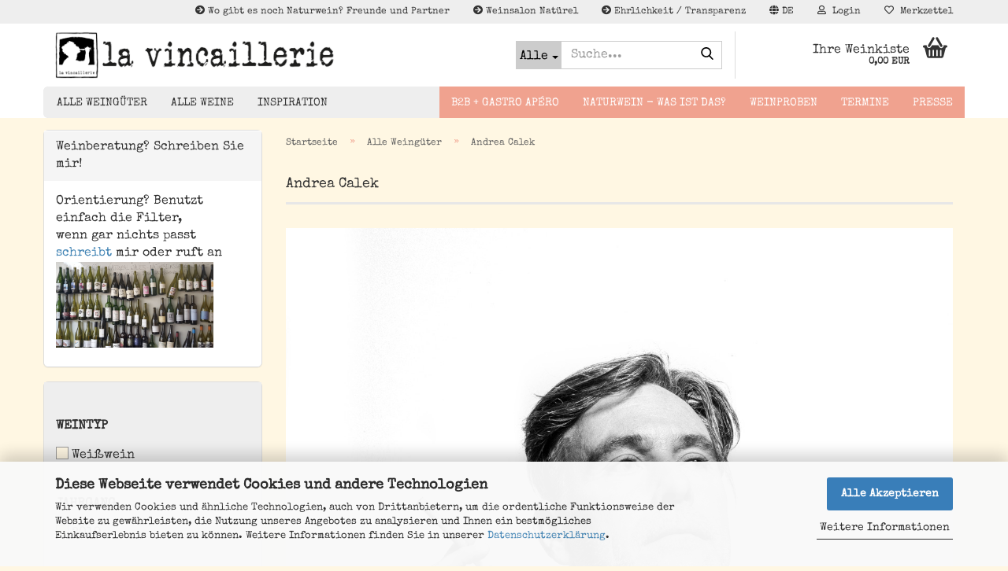

--- FILE ---
content_type: text/html; charset=utf-8
request_url: https://www.la-vincaillerie.de/alle-weingueter/andrea-calek-239/
body_size: 16750
content:





	<!DOCTYPE html>
	<html xmlns="http://www.w3.org/1999/xhtml" dir="ltr" lang="de">
		
			<head>
				
					
					<!--

					=========================================================
					Shopsoftware by Gambio GmbH (c) 2005-2023 [www.gambio.de]
					=========================================================

					Gambio GmbH offers you highly scalable E-Commerce-Solutions and Services.
					The Shopsoftware is redistributable under the GNU General Public License (Version 2) [http://www.gnu.org/licenses/gpl-2.0.html].
					based on: E-Commerce Engine Copyright (c) 2006 xt:Commerce, created by Mario Zanier & Guido Winger and licensed under GNU/GPL.
					Information and contribution at http://www.xt-commerce.com

					=========================================================
					Please visit our website: www.gambio.de
					=========================================================

					-->
				

                
    

                    
                

				
					<meta name="viewport" content="width=device-width, initial-scale=1, minimum-scale=1.0" />
				

				
					<meta http-equiv="Content-Type" content="text/html; charset=utf-8" />
		<meta name="language" content="de" />
		<meta property="og:image" content="https://www.la-vincaillerie.de/images/categories/og/" />
		<meta property="og:title" content="Andrea Calek" />
		<meta property="og:type" content="product.group" />
		<title>Andrea Calek | La Vincaillerie</title>

				

								
									

				
					<base href="https://www.la-vincaillerie.de/" />
				

				
									

				
									

				
											
							<link id="main-css" type="text/css" rel="stylesheet" href="public/theme/styles/system/main.min.css?bust=1768410266" />
						
									

				
					<meta name="robots" content="index,follow" />
		<link rel="canonical" href="https://www.la-vincaillerie.de/alle-weingueter/andrea-calek-239/?language=de" />
		<meta property="og:url" content="https://www.la-vincaillerie.de/alle-weingueter/andrea-calek-239/?language=de">
		<link rel="alternate" hreflang="x-default" href="https://www.la-vincaillerie.de/alle-weingueter/andrea-calek-239/?language=de" />
		<link rel="alternate" hreflang="en" href="https://www.la-vincaillerie.de/winemakers/andrea-calek-239/?language=en" />
		<link rel="alternate" hreflang="de" href="https://www.la-vincaillerie.de/alle-weingueter/andrea-calek-239/?language=de" />
		<meta name="google-site-verification" content="ysSCzU8vVaKaoYQDspG_Bz3S7PPnfo9JBtmYASnaHB0" />

<link rel="icon" href="/images/favicons/favicon.ico">
<link rel="apple-touch-icon" sizes="180x180" href="/images/favicons/apple-touch-icon.png">
<link rel="icon" type="image/png" sizes="32x32" href="/images/favicons/favicon-32x32.png">
<link rel="icon" type="image/png" sizes="16x16" href="/images/favicons/favicon-16x16.png">
<link rel="manifest" href="/images/favicons/site.webmanifest">
<link rel="mask-icon" href="/images/favicons/safari-pinned-tab.svg" color="#000000">
<meta name="msapplication-TileColor" content="#da532c">
<meta name="msapplication-config" content="/images/favicons/browserconfig.xml">
<meta name="theme-color" content="#ffffff">
				

				
									
			</head>
		
		
			<body class="page-index-type-c239 page-index-type-gm_boosted_category page-index-type-cat page-index-type-cPath page-index-type-is-filtering"
				  data-gambio-namespace="https://www.la-vincaillerie.de/public/theme/javascripts/system"
				  data-jse-namespace="https://www.la-vincaillerie.de/JSEngine/build"
				  data-gambio-controller="initialize"
				  data-gambio-widget="input_number responsive_image_loader transitions header image_maps modal history dropdown core_workarounds anchor"
				  data-input_number-separator=","
					>

				
					
				

				
									

				
									
		




	



	
		<div id="outer-wrapper" >
			
				<header id="header" class="navbar">
					
	





	<div id="topbar-container">
						
		
					

		
			<div class="navbar-topbar">
				
					<nav data-gambio-widget="menu link_crypter" data-menu-switch-element-position="false" data-menu-events='{"desktop": ["click"], "mobile": ["click"]}' data-menu-ignore-class="dropdown-menu">
						<ul class="nav navbar-nav navbar-right" data-menu-replace="partial">

                            <li class="navbar-topbar-item">
                                <ul id="secondaryNavigation" class="nav navbar-nav ignore-menu">
                                                                            
                                            <li class="navbar-topbar-item hidden-xs content-manager-item">
                                                <a title="Wo gibt es noch Naturwein? Freunde und Partner" href="https://www.la-vincaillerie.de/info/wo-gibt-es-noch-naturwein-freunde-und-partner.html"
                                                        >
                                                    <span class="fa fa-arrow-circle-right visble-xs-block"></span>
                                                    Wo gibt es noch Naturwein? Freunde und Partner
                                                </a>
                                            </li>
                                        
                                                                            
                                            <li class="navbar-topbar-item hidden-xs content-manager-item">
                                                <a title="Weinsalon Natürel" href="https://www.la-vincaillerie.de/info/weinsalon-natuerel.html"
                                                        >
                                                    <span class="fa fa-arrow-circle-right visble-xs-block"></span>
                                                    Weinsalon Natürel
                                                </a>
                                            </li>
                                        
                                                                            
                                            <li class="navbar-topbar-item hidden-xs content-manager-item">
                                                <a title="Ehrlichkeit / Transparenz" href="https://www.la-vincaillerie.de/info/ehrlichkeit-transparenz.html"
                                                        >
                                                    <span class="fa fa-arrow-circle-right visble-xs-block"></span>
                                                    Ehrlichkeit / Transparenz
                                                </a>
                                            </li>
                                        
                                                                    </ul>

                                <script id="secondaryNavigation-menu-template" type="text/mustache">
                                    
                                        <ul id="secondaryNavigation" class="nav navbar-nav">
                                            <li v-for="(item, index) in items" class="navbar-topbar-item hidden-xs content-manager-item">
                                                <a href="javascript:;" :title="item.title" @click="goTo(item.content)">
                                                    <span class="fa fa-arrow-circle-right visble-xs-block"></span>
                                                    {{item.title}}
                                                </a>
                                            </li>
                                        </ul>
                                    
                                </script>
                            </li>

							
															

							
															

							
															

							
															

							
															

															<li class="dropdown navbar-topbar-item first">

									
																					
												<a href="#" aria-label="Sprache auswählen" title="Sprache auswählen" class="dropdown-toggle" data-toggle-hover="dropdown" role="button">

													
														<span class="language-code hidden-xs">
																															
																	<span class="fa fa-globe"></span>
																
																														de
														</span>
													

													
														<span class="visible-xs-block">
																															
																	<span class="fa fa-globe"></span>
																
																														&nbsp;Sprache
														</span>
													
												</a>
											
																			

									<ul class="level_2 dropdown-menu ignore-menu arrow-top">
										<li class="arrow"></li>
										<li>
											
												<form action="/alle-weingueter/andrea-calek-239/" method="POST" class="form-horizontal">

													
																													
																<div class="form-group">
																	<label style="display: inline">Sprache auswählen
																	    
	<select name="language" class="form-control">
					
				<option value="de" selected="selected">Deutsch</option>
			
					
				<option value="en">English</option>
			
			</select>

                                                                    </label>
																</div>
															
																											

													
																													
																<div class="form-group">
																	<label style="display: inline">Währung auswählen
																	    
			
			<select name="currency" class="form-control">
									
						<option value="EUR" selected="selected">EUR</option>
					
									
						<option value="USD">USD</option>
					
									
						<option value="CHF">CHF</option>
					
							</select>
		
	
                                                                    </label>
																</div>
															
																											

													
																													
																<div class="form-group">
																	<label style="display: inline">Lieferland
																	    
	<select name="switch_country" class="form-control">
					
				<option value="BE" >Belgien</option>
			
					
				<option value="BG" >Bulgarien</option>
			
					
				<option value="DE" selected>Deutschland</option>
			
					
				<option value="DK" >Dänemark</option>
			
					
				<option value="EE" >Estland</option>
			
					
				<option value="FI" >Finnland</option>
			
					
				<option value="FR" >Frankreich</option>
			
					
				<option value="GR" >Griechenland</option>
			
					
				<option value="IE" >Irland</option>
			
					
				<option value="IS" >Island</option>
			
					
				<option value="IT" >Italien</option>
			
					
				<option value="HR" >Kroatien</option>
			
					
				<option value="LV" >Lettland</option>
			
					
				<option value="LI" >Liechtenstein</option>
			
					
				<option value="LT" >Litauen</option>
			
					
				<option value="LU" >Luxemburg</option>
			
					
				<option value="MT" >Malta</option>
			
					
				<option value="NL" >Niederlande</option>
			
					
				<option value="NO" >Norwegen</option>
			
					
				<option value="AT" >Österreich</option>
			
					
				<option value="PL" >Polen</option>
			
					
				<option value="PT" >Portugal</option>
			
					
				<option value="RO" >Rumänien</option>
			
					
				<option value="SE" >Schweden</option>
			
					
				<option value="SK" >Slowakei (Slowakische Republik)</option>
			
					
				<option value="SI" >Slowenien</option>
			
					
				<option value="ES" >Spanien</option>
			
					
				<option value="CZ" >Tschechische Republik</option>
			
					
				<option value="HU" >Ungarn</option>
			
					
				<option value="GB" >Vereinigtes Königreich</option>
			
					
				<option value="CY" >Zypern</option>
			
			</select>

                                                                    </label>
																</div>
															
																											

													
														<div class="dropdown-footer row">
															<input type="submit" class="btn btn-primary btn-block" value="Speichern" title="Speichern" />
														</div>
													

													

												</form>
											
										</li>
									</ul>
								</li>
							
							
																	
										<li class="dropdown navbar-topbar-item">
											<a title="Anmeldung" href="/alle-weingueter/andrea-calek-239/#" class="dropdown-toggle" data-toggle-hover="dropdown" role="button" aria-label="Login">
												
																											
															<span class="fa fa-user-o"></span>
														
																									

												&nbsp;Login
											</a>
											




	<ul class="dropdown-menu dropdown-menu-login arrow-top">
		
			<li class="arrow"></li>
		
		
		
			<li class="dropdown-header hidden-xs">Login</li>
		
		
		
			<li>
				<form action="https://www.la-vincaillerie.de/login.php?action=process" method="post" class="form-horizontal">
					<input type="hidden" name="return_url" value="https://www.la-vincaillerie.de/alle-weingueter/andrea-calek-239/">
					<input type="hidden" name="return_url_hash" value="c6c25c3eaa2ee3758eeb9f80a24fd22815ea643b8f8e8242320d20b230a949ba">
					
						<div class="form-group">
                            <label for="box-login-dropdown-login-username" class="form-control sr-only">E-Mail</label>
							<input
                                autocomplete="username"
                                type="email"
                                id="box-login-dropdown-login-username"
                                class="form-control"
                                placeholder="E-Mail"
                                name="email_address"
                                oninput="this.setCustomValidity('')"
                                oninvalid="this.setCustomValidity('Bitte geben Sie eine korrekte Emailadresse ein')"
                            />
						</div>
					
					
                        <div class="form-group password-form-field" data-gambio-widget="show_password">
                            <label for="box-login-dropdown-login-password" class="form-control sr-only">Passwort</label>
                            <input autocomplete="current-password" type="password" id="box-login-dropdown-login-password" class="form-control" placeholder="Passwort" name="password" />
                            <button class="btn show-password hidden" type="button">
                                <i class="fa fa-eye" aria-hidden="true"></i>
                                <span class="sr-only">Toggle Password View</span>
                            </button>
                        </div>
					
					
						<div class="dropdown-footer row">
							
	
								
									<input type="submit" class="btn btn-primary btn-block" value="Anmelden" />
								
								<ul>
									
										<li>
											<a title="Konto erstellen" href="https://www.la-vincaillerie.de/shop.php?do=CreateRegistree">
												Konto erstellen
											</a>
										</li>
									
									
										<li>
											<a title="Passwort vergessen?" href="https://www.la-vincaillerie.de/password_double_opt.php">
												Passwort vergessen?
											</a>
										</li>
									
								</ul>
							
	

	
						</div>
					
				</form>
			</li>
		
	</ul>


										</li>
									
															

							
																	
										<li class="navbar-topbar-item">
											<a href="https://www.la-vincaillerie.de/wish_list.php" title="Merkzettel anzeigen" aria-label="Merkzettel">
												
																											
															<span class="fa fa-heart-o"></span>
														
																									

												&nbsp;Merkzettel
											</a>
										</li>
									
															

															
									<li class="navbar-topbar-item visible-xs">
										<a title="Wo gibt es noch Naturwein? Freunde und Partner" href="https://www.la-vincaillerie.de/info/wo-gibt-es-noch-naturwein-freunde-und-partner.html"
												>
											<span class="fa fa-arrow-circle-right"></span>
											&nbsp;Wo gibt es noch Naturwein? Freunde und Partner
										</a>
									</li>
								
															
									<li class="navbar-topbar-item visible-xs">
										<a title="Weinsalon Natürel" href="https://www.la-vincaillerie.de/info/weinsalon-natuerel.html"
												>
											<span class="fa fa-arrow-circle-right"></span>
											&nbsp;Weinsalon Natürel
										</a>
									</li>
								
															
									<li class="navbar-topbar-item visible-xs">
										<a title="Ehrlichkeit / Transparenz" href="https://www.la-vincaillerie.de/info/ehrlichkeit-transparenz.html"
												>
											<span class="fa fa-arrow-circle-right"></span>
											&nbsp;Ehrlichkeit / Transparenz
										</a>
									</li>
								
							
						</ul>
					</nav>
				
			</div>
		
	</div>




	<div class="inside">

		<div class="row">

		
												
			<div class="navbar-header" data-gambio-widget="mobile_menu">
									
							
		<div id="navbar-brand" class="navbar-brand">
			<a href="https://www.la-vincaillerie.de/" title="la-vincaillerie">
				<img id="main-header-logo" class="img-responsive" src="https://www.la-vincaillerie.de/images/logos/logowebseite_breite2_logo.jpg" alt="la-vincaillerie-Logo">
			</a>
		</div>
	
					
								
					
	
	
			
	
		<button type="button" class="navbar-toggle" aria-label="navigationbar toggle button" data-mobile_menu-target="#categories .navbar-collapse"
		        data-mobile_menu-body-class="categories-open" data-mobile_menu-toggle-content-visibility>
			<img src="public/theme/images/svgs/bars.svg" class="gx-menu svg--inject" alt="menu bars icon">
		</button>
	
	
	
		<button type="button" class="navbar-toggle cart-icon" data-mobile_menu-location="shopping_cart.php">
			<img src="public/theme/images/svgs/basket.svg" class="gx-cart-basket svg--inject" alt="shopping cart icon">
			<span class="cart-products-count hidden">
				0
			</span>
		</button>
	
	
			
			<button type="button" class="navbar-toggle" aria-label="searchbar toggle button" data-mobile_menu-target=".navbar-search" data-mobile_menu-body-class="search-open"
					data-mobile_menu-toggle-content-visibility>
				<img src="public/theme/images/svgs/search.svg" class="gx-search svg--inject" alt="search icon">
			</button>
		
	
				
			</div>
		

		
							






	<div class="navbar-search collapse">

		
						<p class="navbar-search-header dropdown-header">Suche</p>
		

		
			<form role="search" action="advanced_search_result.php" method="get" data-gambio-widget="live_search">

				<div class="navbar-search-input-group input-group">
					<div class="navbar-search-input-group-btn input-group-btn custom-dropdown" data-dropdown-trigger-change="false" data-dropdown-trigger-no-change="false">

						
							<button aria-label="Suche..." type="button" class="btn btn-default dropdown-toggle" data-toggle="dropdown" aria-haspopup="true" aria-expanded="false">
								<span class="dropdown-name">Alle</span> <span class="caret"></span>
							</button>
						

						
															
									<ul class="dropdown-menu">
																				
												<li><a href="#" data-rel="0">Alle</a></li>
											
																							
													<li><a href="#" data-rel="214">Alle Weingüter</a></li>
												
																							
													<li><a href="#" data-rel="58">Alle Weine</a></li>
												
																							
													<li><a href="#" data-rel="269">Inspiration</a></li>
												
																														</ul>
								
													

						
															
                                    <label for="top-search-button-categories-id" class="sr-only">Alle</label>
									<select id="top-search-button-categories-id" name="categories_id">
										<option value="0">Alle</option>
																																	
													<option value="214">Alle Weingüter</option>
												
																							
													<option value="58">Alle Weine</option>
												
																							
													<option value="269">Inspiration</option>
												
																														</select>
								
													

					</div>
					<input type="text" id="search-field-input" name="keywords" placeholder="Suche..." class="form-control search-input" autocomplete="off" />
					
					<button aria-label="Suche..." type="submit" class="form-control-feedback">
						<img src="public/theme/images/svgs/search.svg" class="gx-search-input svg--inject" alt="search icon">
					</button>
					

                    <label for="search-field-input" class="control-label sr-only">Suche...</label>
					

				</div>


									<input type="hidden" value="1" name="inc_subcat" />
				
				
					<div class="navbar-search-footer visible-xs-block">
						
							<button class="btn btn-primary btn-block" type="submit">
								Suche...
							</button>
						
						
							<a href="advanced_search.php" class="btn btn-default btn-block" title="Erweiterte Suche">
								Erweiterte Suche
							</a>
						
					</div>
				

				<div class="search-result-container"></div>

			</form>
		
	</div>


					

		
					

		
    		<!-- layout_header honeygrid -->
							
					


	<nav id="cart-container" class="navbar-cart" data-gambio-widget="menu cart_dropdown" data-menu-switch-element-position="false">
		
			<ul class="cart-container-inner">
				
					<li>
						<a href="https://www.la-vincaillerie.de/shopping_cart.php" class="dropdown-toggle">
							
								<img src="public/theme/images/svgs/basket.svg" alt="shopping cart icon" class="gx-cart-basket svg--inject">
								<span class="cart">
									Ihre Weinkiste<br />
									<span class="products">
										0,00 EUR
									</span>
								</span>
							
							
																	<span class="cart-products-count hidden">
										
									</span>
															
						</a>

						
							



	<ul class="dropdown-menu arrow-top cart-dropdown cart-empty">
		
			<li class="arrow"></li>
		
	
		
					
	
		
            <script>
            function ga4ViewCart() {
                console.log('GA4 is disabled');
            }
        </script>
    
			<li class="cart-dropdown-inside">
		
				
									
				
									
						<div class="cart-empty">
							Sie haben noch keine Artikel in Ihrem Weinkiste.
						</div>
					
								
			</li>
		
	</ul>
						
					</li>
				
			</ul>
		
	</nav>

				
					

		</div>

	</div>









	<noscript>
		<div class="alert alert-danger noscript-notice" role="alert">
			JavaScript ist in Ihrem Browser deaktiviert. Aktivieren Sie JavaScript, um alle Funktionen des Shops nutzen und alle Inhalte sehen zu können.
		</div>
	</noscript>



			
						


	<div id="categories">
		<div class="navbar-collapse collapse">
			
				<nav class="navbar-default navbar-categories" data-gambio-widget="menu">
					
						<ul class="level-1 nav navbar-nav">
                             
															
									<li class="dropdown level-1-child" data-id="214">
										
											<a class="dropdown-toggle" href="https://www.la-vincaillerie.de/alle-weingueter/" title="Alle Weingüter">
												
													Alle Weingüter
												
																							</a>
										
										
										
																							
													<ul data-level="2" class="level-2 dropdown-menu dropdown-menu-child">
														
															<li class="enter-category hidden-sm hidden-md hidden-lg show-more">
																
																	<a class="dropdown-toggle" href="https://www.la-vincaillerie.de/alle-weingueter/" title="Alle Weingüter">
																		
																			Alle Weingüter anzeigen
																		
																	</a>
																
															</li>
														
														
																																																																																																																																																																																																																																																																																																																																																																																																																																																																																																																																																																																																																																																																																																																																																																																																																																																																																																																																																																																																																																																																																																																																																																																																																																																																																																																																																																																																																																																																																																																																																																																																																																																																																																																																																																																																																																																																																																																																																																																																																																																																																																																																																																																																																																																																																																																																																																																																																																																																																																																																																																																																																																																																																																																																																																																																																																																																																																																																																																																																																																																																																																																																																																																																																																																																																																																																																																																																																																																																																																																											
																													
																															
																	<li class="level-2-child">
																		<a href="https://www.la-vincaillerie.de/alle-weingueter/2naturkinder-425/" title="2Naturkinder">
																			2Naturkinder
																		</a>
																																			</li>
																
																															
																	<li class="level-2-child">
																		<a href="https://www.la-vincaillerie.de/alle-weingueter/alexander-koppitsch-219/" title="Alexander Koppitsch">
																			Alexander Koppitsch
																		</a>
																																			</li>
																
																															
																	<li class="level-2-child">
																		<a href="https://www.la-vincaillerie.de/alle-weingueter/sequerciani-430/" title="Ananda di Edoardo Sacchetto">
																			Ananda di Edoardo Sacchetto
																		</a>
																																			</li>
																
																															
																	<li class="level-2-child">
																		<a href="https://www.la-vincaillerie.de/alle-weingueter/andi-mann-328/" title="Andi Mann">
																			Andi Mann
																		</a>
																																			</li>
																
																															
																	<li class="level-2-child active">
																		<a href="https://www.la-vincaillerie.de/alle-weingueter/andrea-calek-239/" title="Andrea Calek">
																			Andrea Calek
																		</a>
																																			</li>
																
																															
																	<li class="level-2-child">
																		<a href="https://www.la-vincaillerie.de/alle-weingueter/antocyames-358/" title="AntocyÂmes">
																			AntocyÂmes
																		</a>
																																			</li>
																
																															
																	<li class="level-2-child">
																		<a href="https://www.la-vincaillerie.de/alle-weingueter/artana-wines-383/" title="Artana Wines">
																			Artana Wines
																		</a>
																																			</li>
																
																															
																	<li class="level-2-child">
																		<a href="https://www.la-vincaillerie.de/alle-weingueter/bodegas-azpillaga-urarte-386/" title="Bodegas Azpillaga Urarte">
																			Bodegas Azpillaga Urarte
																		</a>
																																			</li>
																
																															
																	<li class="level-2-child">
																		<a href="https://www.la-vincaillerie.de/alle-weingueter/brand-et-fils-436/" title="Brand et Fils">
																			Brand et Fils
																		</a>
																																			</li>
																
																															
																	<li class="level-2-child">
																		<a href="https://www.la-vincaillerie.de/alle-weingueter/casa-pardet-223/" title="Casa Pardet">
																			Casa Pardet
																		</a>
																																			</li>
																
																															
																	<li class="level-2-child">
																		<a href="https://www.la-vincaillerie.de/alle-weingueter/caves-des-vignerons-d-estezargues-236/" title="Caves des vignerons d'Estézargues">
																			Caves des vignerons d'Estézargues
																		</a>
																																			</li>
																
																															
																	<li class="level-2-child">
																		<a href="https://www.la-vincaillerie.de/alle-weingueter/chateau-peylaby-et-planquette-419/" title="Chateau Peylaby et Planquette">
																			Chateau Peylaby et Planquette
																		</a>
																																			</li>
																
																															
																	<li class="level-2-child">
																		<a href="https://www.la-vincaillerie.de/alle-weingueter/clos-fantine-235/" title="Clos Fantine">
																			Clos Fantine
																		</a>
																																			</li>
																
																															
																	<li class="level-2-child">
																		<a href="https://www.la-vincaillerie.de/alle-weingueter/denavolo/" title="Denavolo">
																			Denavolo
																		</a>
																																			</li>
																
																															
																	<li class="level-2-child">
																		<a href="https://www.la-vincaillerie.de/alle-weingueter/domaine-de-rapatel-231/" title="Domaine de Rapatel">
																			Domaine de Rapatel
																		</a>
																																			</li>
																
																															
																	<li class="level-2-child">
																		<a href="https://www.la-vincaillerie.de/alle-weingueter/domaine-la-boheme-justine-loiseau-und-patrick-bouju-446/" title="Domaine La Bohème - Justine Loiseau und Patrick Bouju">
																			Domaine La Bohème - Justine Loiseau und Patrick Bouju
																		</a>
																																			</li>
																
																															
																	<li class="level-2-child">
																		<a href="https://www.la-vincaillerie.de/alle-weingueter/gilles-azzoni-422/" title="Gilles Azzoni">
																			Gilles Azzoni
																		</a>
																																			</li>
																
																															
																	<li class="level-2-child">
																		<a href="https://www.la-vincaillerie.de/alle-weingueter/piri-naturel-433/" title="Glow Glow - Weingut Baumberger">
																			Glow Glow - Weingut Baumberger
																		</a>
																																			</li>
																
																															
																	<li class="level-2-child">
																		<a href="https://www.la-vincaillerie.de/alle-weingueter/jan-matthias-klein-staffelter-hof-365/" title="Jan Matthias Klein - Staffelter Hof">
																			Jan Matthias Klein - Staffelter Hof
																		</a>
																																			</li>
																
																															
																	<li class="level-2-child">
																		<a href="https://www.la-vincaillerie.de/alle-weingueter/jerome-jouret-241/" title="Jérôme Jouret">
																			Jérôme Jouret
																		</a>
																																			</li>
																
																															
																	<li class="level-2-child">
																		<a href="https://www.la-vincaillerie.de/alle-weingueter/kamara-wines-326/" title="Kamara Winery">
																			Kamara Winery
																		</a>
																																			</li>
																
																															
																	<li class="level-2-child">
																		<a href="https://www.la-vincaillerie.de/alle-weingueter/karl-schnabel-448/" title="Karl Schnabel">
																			Karl Schnabel
																		</a>
																																			</li>
																
																															
																	<li class="level-2-child">
																		<a href="https://www.la-vincaillerie.de/alle-weingueter/katla-wines-263/" title="Katla Wines">
																			Katla Wines
																		</a>
																																			</li>
																
																															
																	<li class="level-2-child">
																		<a href="https://www.la-vincaillerie.de/alle-weingueter/kemker-kultuur-338/" title="Kemker Kultuur">
																			Kemker Kultuur
																		</a>
																																			</li>
																
																															
																	<li class="level-2-child">
																		<a href="https://www.la-vincaillerie.de/alle-weingueter/hassel-420/" title="Klaar Fruchtfermente">
																			Klaar Fruchtfermente
																		</a>
																																			</li>
																
																															
																	<li class="level-2-child">
																		<a href="https://www.la-vincaillerie.de/alle-weingueter/kmh-weine-367/" title="KMH Weine">
																			KMH Weine
																		</a>
																																			</li>
																
																															
																	<li class="level-2-child">
																		<a href="https://www.la-vincaillerie.de/alle-weingueter/la-cave-apicole-413/" title="La Cave Apicole">
																			La Cave Apicole
																		</a>
																																			</li>
																
																															
																	<li class="level-2-child">
																		<a href="https://www.la-vincaillerie.de/alle-weingueter/la-graine-sauvage-234/" title="La Graine Sauvage">
																			La Graine Sauvage
																		</a>
																																			</li>
																
																															
																	<li class="level-2-child">
																		<a href="https://www.la-vincaillerie.de/alle-weingueter/La-Paonnerie--Marie-Carroget--Loire/" title="La Paonnerie">
																			La Paonnerie
																		</a>
																																			</li>
																
																															
																	<li class="level-2-child">
																		<a href="https://www.la-vincaillerie.de/alle-weingueter/la-vinicola-di-a-gismondi-344/" title="La Vinicola di A. Gismondi">
																			La Vinicola di A. Gismondi
																		</a>
																																			</li>
																
																															
																	<li class="level-2-child">
																		<a href="https://www.la-vincaillerie.de/alle-weingueter/le-petit-domaine-228/" title="Le petit domaine">
																			Le petit domaine
																		</a>
																																			</li>
																
																															
																	<li class="level-2-child">
																		<a href="https://www.la-vincaillerie.de/alle-weingueter/le-raisin-et-l-ange-242/" title="Le raisin et l'ange">
																			Le raisin et l'ange
																		</a>
																																			</li>
																
																															
																	<li class="level-2-child">
																		<a href="https://www.la-vincaillerie.de/alle-weingueter/le-temps-des-cerises-229/" title="Le temps des cerises">
																			Le temps des cerises
																		</a>
																																			</li>
																
																															
																	<li class="level-2-child">
																		<a href="https://www.la-vincaillerie.de/alle-weingueter/les-deux-terres-243/" title="Les deux terres">
																			Les deux terres
																		</a>
																																			</li>
																
																															
																	<li class="level-2-child">
																		<a href="https://www.la-vincaillerie.de/alle-weingueter/les-maisons-brulees-225/" title="Les maisons brûlées">
																			Les maisons brûlées
																		</a>
																																			</li>
																
																															
																	<li class="level-2-child">
																		<a href="https://www.la-vincaillerie.de/alle-weingueter/les-reves-oublies-411/" title="Les rêves oubliés">
																			Les rêves oubliés
																		</a>
																																			</li>
																
																															
																	<li class="level-2-child">
																		<a href="https://www.la-vincaillerie.de/alle-weingueter/les-serres-de-merly-227/" title="Les Serres de Merly - Meigoon">
																			Les Serres de Merly - Meigoon
																		</a>
																																			</li>
																
																															
																	<li class="level-2-child">
																		<a href="https://www.la-vincaillerie.de/alle-weingueter/les-vigneaux-244/" title="Les vigneaux">
																			Les vigneaux
																		</a>
																																			</li>
																
																															
																	<li class="level-2-child">
																		<a href="https://www.la-vincaillerie.de/alle-weingueter/weingut-woerner-256/" title="Marto Wines">
																			Marto Wines
																		</a>
																																			</li>
																
																															
																	<li class="level-2-child">
																		<a href="https://www.la-vincaillerie.de/alle-weingueter/mas-coutelou-440/" title="Mas Coutelou">
																			Mas Coutelou
																		</a>
																																			</li>
																
																															
																	<li class="level-2-child">
																		<a href="https://www.la-vincaillerie.de/alle-weingueter/mas-goma-403/" title="Mas Gomà">
																			Mas Gomà
																		</a>
																																			</li>
																
																															
																	<li class="level-2-child">
																		<a href="https://www.la-vincaillerie.de/alle-weingueter/max-dexheimer-277/" title="Max Dexheimer">
																			Max Dexheimer
																		</a>
																																			</li>
																
																															
																	<li class="level-2-child">
																		<a href="https://www.la-vincaillerie.de/alle-weingueter/mazel-245/" title="Mazel">
																			Mazel
																		</a>
																																			</li>
																
																															
																	<li class="level-2-child">
																		<a href="https://www.la-vincaillerie.de/alle-weingueter/ozil-246/" title="Ozil">
																			Ozil
																		</a>
																																			</li>
																
																															
																	<li class="level-2-child">
																		<a href="https://www.la-vincaillerie.de/alle-weingueter/piri-naturel-348/" title="Piri Naturel">
																			Piri Naturel
																		</a>
																																			</li>
																
																															
																	<li class="level-2-child">
																		<a href="https://www.la-vincaillerie.de/alle-weingueter/ploder-rosenberg-408/" title="Ploder Rosenberg">
																			Ploder Rosenberg
																		</a>
																																			</li>
																
																															
																	<li class="level-2-child">
																		<a href="https://www.la-vincaillerie.de/alle-weingueter/pour-nathalie-cornec-247/" title="Pour - Nathalie Cornec">
																			Pour - Nathalie Cornec
																		</a>
																																			</li>
																
																															
																	<li class="level-2-child">
																		<a href="https://www.la-vincaillerie.de/alle-weingueter/romain-hernin-la-bulle-libre-443/" title="Romain Hernin - La Bulle Libre">
																			Romain Hernin - La Bulle Libre
																		</a>
																																			</li>
																
																															
																	<li class="level-2-child">
																		<a href="https://www.la-vincaillerie.de/alle-weingueter/schmelzers-weingut-220/" title="Schmelzers Weingut">
																			Schmelzers Weingut
																		</a>
																																			</li>
																
																															
																	<li class="level-2-child">
																		<a href="https://www.la-vincaillerie.de/alle-weingueter/sequerciani-395/" title="Sequerciani">
																			Sequerciani
																		</a>
																																			</li>
																
																															
																	<li class="level-2-child">
																		<a href="https://www.la-vincaillerie.de/alle-weingueter/vin-delagamba-400/" title="Vin Delagamba">
																			Vin Delagamba
																		</a>
																																			</li>
																
																															
																	<li class="level-2-child">
																		<a href="https://www.la-vincaillerie.de/alle-weingueter/weingut-benzinger-258/" title="Weingut Benzinger">
																			Weingut Benzinger
																		</a>
																																			</li>
																
																															
																	<li class="level-2-child">
																		<a href="https://www.la-vincaillerie.de/alle-weingueter/hubert-lay-264/" title="Weingut Hubert Lay">
																			Weingut Hubert Lay
																		</a>
																																			</li>
																
																															
																	<li class="level-2-child">
																		<a href="https://www.la-vincaillerie.de/alle-weingueter/weingut-michael-teschke-255/" title="Weingut Michael Teschke">
																			Weingut Michael Teschke
																		</a>
																																			</li>
																
																															
																	<li class="level-2-child">
																		<a href="https://www.la-vincaillerie.de/alle-weingueter/winzerhof-linder-401/" title="Winzerhof Linder">
																			Winzerhof Linder
																		</a>
																																			</li>
																
																															
																	<li class="level-2-child">
																		<a href="https://www.la-vincaillerie.de/alle-weingueter/y-pelletier-226/" title="Yannick Pelletier">
																			Yannick Pelletier
																		</a>
																																			</li>
																
																													
																												
														
															<li class="enter-category hidden-more hidden-xs">
																<a class="dropdown-toggle col-xs-6"
																   href="https://www.la-vincaillerie.de/alle-weingueter/"
																   title="Alle Weingüter">Alle Weingüter anzeigen</a>
							
																<span class="close-menu-container col-xs-6">
																	<span class="close-flyout">
																		<i class="fa fa-close"></i>
																	</span>
																</span>
															</li>
														
													
													</ul>
												
																					
										
									</li>
								
															
									<li class="dropdown level-1-child" data-id="58">
										
											<a class="dropdown-toggle" href="https://www.la-vincaillerie.de/alle-weine/" title="Alle Weine">
												
													Alle Weine
												
																							</a>
										
										
										
																							
													<ul data-level="2" class="level-2 dropdown-menu dropdown-menu-child">
														
															<li class="enter-category hidden-sm hidden-md hidden-lg show-more">
																
																	<a class="dropdown-toggle" href="https://www.la-vincaillerie.de/alle-weine/" title="Alle Weine">
																		
																			Alle Weine anzeigen
																		
																	</a>
																
															</li>
														
														
																																																																																																																																																																																																															
																													
																															
																	<li class="dropdown level-2-child">
																		<a href="https://www.la-vincaillerie.de/alle-weine/weintyp/" title="Weintyp">
																			Weintyp
																		</a>
																																					<ul  data-level="3" class="level-3 dropdown-menu dropdown-menu-child">
																				<li class="enter-category">
																					<a href="https://www.la-vincaillerie.de/alle-weine/weintyp/" title="Weintyp" class="dropdown-toggle">
																						Weintyp anzeigen
																					</a>
																				</li>
																																									
																						<li class="level-3-child">
																							<a href="https://www.la-vincaillerie.de/alle-weine/weintyp/rotwein/" title="Rotwein">
																								Rotwein
																							</a>
																						</li>
																					
																																									
																						<li class="level-3-child">
																							<a href="https://www.la-vincaillerie.de/alle-weine/weintyp/weisswein/" title="Weißwein">
																								Weißwein
																							</a>
																						</li>
																					
																																									
																						<li class="level-3-child">
																							<a href="https://www.la-vincaillerie.de/alle-weine/weintyp/rose/" title="Rosé">
																								Rosé
																							</a>
																						</li>
																					
																																									
																						<li class="level-3-child">
																							<a href="https://www.la-vincaillerie.de/alle-weine/weintyp/orangewein/" title="Orangewein">
																								Orangewein
																							</a>
																						</li>
																					
																																									
																						<li class="level-3-child">
																							<a href="https://www.la-vincaillerie.de/alle-weine/weintyp/pet-nat-weiss/" title="Pet Nat/ Bubbles">
																								Pet Nat/ Bubbles
																							</a>
																						</li>
																					
																																									
																						<li class="level-3-child">
																							<a href="https://www.la-vincaillerie.de/alle-weine/weintyp/magnums-1-5-liter-flaschen/" title="Magnums - 1,5 Liter Flaschen">
																								Magnums - 1,5 Liter Flaschen
																							</a>
																						</li>
																					
																																							</ul>
																																			</li>
																
																															
																	<li class="dropdown level-2-child">
																		<a href="https://www.la-vincaillerie.de/alle-weine/alle-laender/" title="Alle Länder">
																			Alle Länder
																		</a>
																																					<ul  data-level="3" class="level-3 dropdown-menu dropdown-menu-child">
																				<li class="enter-category">
																					<a href="https://www.la-vincaillerie.de/alle-weine/alle-laender/" title="Alle Länder" class="dropdown-toggle">
																						Alle Länder anzeigen
																					</a>
																				</li>
																																									
																						<li class="level-3-child">
																							<a href="https://www.la-vincaillerie.de/alle-weine/alle-laender/deutschland/" title="Deutschland">
																								Deutschland
																							</a>
																						</li>
																					
																																									
																						<li class="level-3-child">
																							<a href="https://www.la-vincaillerie.de/alle-weine/alle-laender/france/" title="France">
																								France
																							</a>
																						</li>
																					
																																									
																						<li class="level-3-child">
																							<a href="https://www.la-vincaillerie.de/alle-weine/alle-laender/espana/" title="Espana">
																								Espana
																							</a>
																						</li>
																					
																																									
																						<li class="level-3-child">
																							<a href="https://www.la-vincaillerie.de/alle-weine/alle-laender/italien/" title="Italien">
																								Italien
																							</a>
																						</li>
																					
																																									
																						<li class="level-3-child">
																							<a href="https://www.la-vincaillerie.de/alle-weine/alle-laender/oesterreich/" title="Österreich">
																								Österreich
																							</a>
																						</li>
																					
																																									
																						<li class="level-3-child">
																							<a href="https://www.la-vincaillerie.de/alle-weine/alle-laender/georgien/" title="Georgien">
																								Georgien
																							</a>
																						</li>
																					
																																									
																						<li class="level-3-child">
																							<a href="https://www.la-vincaillerie.de/alle-weine/alle-laender/griechenland/" title="Griechenland">
																								Griechenland
																							</a>
																						</li>
																					
																																									
																						<li class="level-3-child">
																							<a href="https://www.la-vincaillerie.de/alle-weine/alle-laender/not-natural-im-sinne-der-vincaillerie-trotzdem-gut/" title="Not Natural im Sinne der Vincaillerie - trotzdem gut!">
																								Not Natural im Sinne der Vincaillerie - trotzdem gut!
																							</a>
																						</li>
																					
																																							</ul>
																																			</li>
																
																															
																	<li class="dropdown level-2-child">
																		<a href="https://www.la-vincaillerie.de/alle-weine/sonstige/" title="Mehr als Wein">
																			Mehr als Wein
																		</a>
																																					<ul  data-level="3" class="level-3 dropdown-menu dropdown-menu-child">
																				<li class="enter-category">
																					<a href="https://www.la-vincaillerie.de/alle-weine/sonstige/" title="Mehr als Wein" class="dropdown-toggle">
																						Mehr als Wein anzeigen
																					</a>
																				</li>
																																									
																						<li class="level-3-child">
																							<a href="https://www.la-vincaillerie.de/alle-weine/sonstige/bier-naturel/" title="Bier naturel">
																								Bier naturel
																							</a>
																						</li>
																					
																																									
																						<li class="level-3-child">
																							<a href="https://www.la-vincaillerie.de/alle-weine/sonstige/braende/" title="Brände">
																								Brände
																							</a>
																						</li>
																					
																																									
																						<li class="level-3-child">
																							<a href="https://www.la-vincaillerie.de/alle-weine/sonstige/cider-apfel-pet-nat/" title="Cider - Apfel Pet Nat">
																								Cider - Apfel Pet Nat
																							</a>
																						</li>
																					
																																									
																						<li class="level-3-child">
																							<a href="https://www.la-vincaillerie.de/alle-weine/sonstige/wenig-low-alk-met-und-co/" title="Wenig/Low Alk - Met und co">
																								Wenig/Low Alk - Met und co
																							</a>
																						</li>
																					
																																							</ul>
																																			</li>
																
																													
																												
														
															<li class="enter-category hidden-more hidden-xs">
																<a class="dropdown-toggle col-xs-6"
																   href="https://www.la-vincaillerie.de/alle-weine/"
																   title="Alle Weine">Alle Weine anzeigen</a>
							
																<span class="close-menu-container col-xs-6">
																	<span class="close-flyout">
																		<i class="fa fa-close"></i>
																	</span>
																</span>
															</li>
														
													
													</ul>
												
																					
										
									</li>
								
															
									<li class="dropdown level-1-child" data-id="269">
										
											<a class="dropdown-toggle" href="https://www.la-vincaillerie.de/inspiration/" title="Inspiration">
												
													Inspiration
												
																							</a>
										
										
										
																							
													<ul data-level="2" class="level-2 dropdown-menu dropdown-menu-child">
														
															<li class="enter-category hidden-sm hidden-md hidden-lg show-more">
																
																	<a class="dropdown-toggle" href="https://www.la-vincaillerie.de/inspiration/" title="Inspiration">
																		
																			Inspiration anzeigen
																		
																	</a>
																
															</li>
														
														
																																																																																																																																																																																																															
																													
																															
																	<li class="dropdown level-2-child">
																		<a href="https://www.la-vincaillerie.de/inspiration/der-andere-weg/" title="Der andere Weg - Orientierung mal anders">
																			Der andere Weg - Orientierung mal anders
																		</a>
																																					<ul  data-level="3" class="level-3 dropdown-menu dropdown-menu-child">
																				<li class="enter-category">
																					<a href="https://www.la-vincaillerie.de/inspiration/der-andere-weg/" title="Der andere Weg - Orientierung mal anders" class="dropdown-toggle">
																						Der andere Weg - Orientierung mal anders anzeigen
																					</a>
																				</li>
																																									
																						<li class="level-3-child">
																							<a href="https://www.la-vincaillerie.de/inspiration/der-andere-weg/die-brueckenweine/" title="Die Brückenweine">
																								Die Brückenweine
																							</a>
																						</li>
																					
																																									
																						<li class="level-3-child">
																							<a href="https://www.la-vincaillerie.de/inspiration/der-andere-weg/ein-schritt-weiter/" title="Kleiner Ausflug">
																								Kleiner Ausflug
																							</a>
																						</li>
																					
																																									
																						<li class="level-3-child">
																							<a href="https://www.la-vincaillerie.de/inspiration/der-andere-weg/vergorener-traubensaft-ganz-anders/" title="Entdeckungsreise">
																								Entdeckungsreise
																							</a>
																						</li>
																					
																																							</ul>
																																			</li>
																
																															
																	<li class="dropdown level-2-child">
																		<a href="https://www.la-vincaillerie.de/inspiration/lektuere-buecher-magazine/" title="Lektüre - Bücher - Magazine">
																			Lektüre - Bücher - Magazine
																		</a>
																																					<ul  data-level="3" class="level-3 dropdown-menu dropdown-menu-child">
																				<li class="enter-category">
																					<a href="https://www.la-vincaillerie.de/inspiration/lektuere-buecher-magazine/" title="Lektüre - Bücher - Magazine" class="dropdown-toggle">
																						Lektüre - Bücher - Magazine anzeigen
																					</a>
																				</li>
																																									
																						<li class="level-3-child">
																							<a href="https://www.la-vincaillerie.de/inspiration/lektuere-buecher-magazine/foodguides-wineguides/" title="Foodguides - Wineguides">
																								Foodguides - Wineguides
																							</a>
																						</li>
																					
																																									
																						<li class="level-3-child">
																							<a href="https://www.la-vincaillerie.de/inspiration/lektuere-buecher-magazine/lektuere-zu-naturwein/" title="Lektüre zu Naturwein">
																								Lektüre zu Naturwein
																							</a>
																						</li>
																					
																																							</ul>
																																			</li>
																
																															
																	<li class="level-2-child">
																		<a href="https://www.la-vincaillerie.de/inspiration/Sonderangebote-Naturwein/" title="Sonderangebote/ Gutscheine...">
																			Sonderangebote/ Gutscheine...
																		</a>
																																			</li>
																
																													
																												
														
															<li class="enter-category hidden-more hidden-xs">
																<a class="dropdown-toggle col-xs-6"
																   href="https://www.la-vincaillerie.de/inspiration/"
																   title="Inspiration">Inspiration anzeigen</a>
							
																<span class="close-menu-container col-xs-6">
																	<span class="close-flyout">
																		<i class="fa fa-close"></i>
																	</span>
																</span>
															</li>
														
													
													</ul>
												
																					
										
									</li>
								
														
							



	
					
				<li id="mainNavigation" class="custom custom-entries hidden-xs">
											
							<a  data-id="top_custom-0"
							   href="https://www.la-vincaillerie.de/info/b2b-gastro-apero.html"
							   							   title="B2B + Gastro Apéro">
									B2B + Gastro Apéro
							</a>
						
											
							<a  data-id="top_custom-1"
							   href="https://www.la-vincaillerie.de/info/vin-naturel-was-ist-das-3300005.html"
							   							   title="Naturwein  - Was ist das?">
									Naturwein  - Was ist das?
							</a>
						
											
							<a  data-id="top_custom-2"
							   href="https://www.la-vincaillerie.de/info/weinprobe.html"
							   							   title="Weinproben">
									Weinproben
							</a>
						
											
							<a  data-id="top_custom-3"
							   href="https://www.la-vincaillerie.de/info/termine-3300007.html"
							   							   title="Termine">
									Termine
							</a>
						
											
							<a  data-id="top_custom-4"
							   href="https://www.la-vincaillerie.de/info/presse-naturwein-naturweinkaufen-Wein-Informationen.html"
							   							   title="Presse">
									Presse
							</a>
						
									</li>
			

            <script id="mainNavigation-menu-template" type="text/mustache">
                
				    <li id="mainNavigation" class="custom custom-entries hidden-xs">
                        <a v-for="(item, index) in items" href="javascript:;" @click="goTo(item.content)">
                            {{item.title}}
                        </a>
                    </li>
                
            </script>

							
					<li class="dropdown custom topmenu-content visible-xs" data-id="top_custom-0">
						
							<a class="dropdown-toggle"
								   href="https://www.la-vincaillerie.de/info/b2b-gastro-apero.html"
								   								   title="B2B + Gastro Apéro">
								B2B + Gastro Apéro
							</a>
						
					</li>
				
							
					<li class="dropdown custom topmenu-content visible-xs" data-id="top_custom-1">
						
							<a class="dropdown-toggle"
								   href="https://www.la-vincaillerie.de/info/vin-naturel-was-ist-das-3300005.html"
								   								   title="Naturwein  - Was ist das?">
								Naturwein  - Was ist das?
							</a>
						
					</li>
				
							
					<li class="dropdown custom topmenu-content visible-xs" data-id="top_custom-2">
						
							<a class="dropdown-toggle"
								   href="https://www.la-vincaillerie.de/info/weinprobe.html"
								   								   title="Weinproben">
								Weinproben
							</a>
						
					</li>
				
							
					<li class="dropdown custom topmenu-content visible-xs" data-id="top_custom-3">
						
							<a class="dropdown-toggle"
								   href="https://www.la-vincaillerie.de/info/termine-3300007.html"
								   								   title="Termine">
								Termine
							</a>
						
					</li>
				
							
					<li class="dropdown custom topmenu-content visible-xs" data-id="top_custom-4">
						
							<a class="dropdown-toggle"
								   href="https://www.la-vincaillerie.de/info/presse-naturwein-naturweinkaufen-Wein-Informationen.html"
								   								   title="Presse">
								Presse
							</a>
						
					</li>
				
						


							
							
								<li class="dropdown dropdown-more" style="display: none">
									<a class="dropdown-toggle" href="#" title="">
										Weitere
									</a>
									<ul class="level-2 dropdown-menu ignore-menu"></ul>
								</li>
							
			
						</ul>
					
				</nav>
			
		</div>
	</div>

		
					</header>
			

			
				
				

			
				<div id="wrapper">
					<div class="row">

						
							<div id="main">
								<div class="main-inside">
									
										
	
			<script type="application/ld+json">{"@context":"https:\/\/schema.org","@type":"BreadcrumbList","itemListElement":[{"@type":"ListItem","position":1,"name":"Startseite","item":"https:\/\/www.la-vincaillerie.de\/"},{"@type":"ListItem","position":2,"name":"Alle Weing\u00fcter","item":"https:\/\/www.la-vincaillerie.de\/alle-weingueter\/"},{"@type":"ListItem","position":3,"name":"Andrea Calek","item":"https:\/\/www.la-vincaillerie.de\/alle-weingueter\/andrea-calek-239\/"}]}</script>
	    
		<div id="breadcrumb_navi">
            				<span class="breadcrumbEntry">
													<a href="https://www.la-vincaillerie.de/" class="headerNavigation" >
								<span aria-label="Startseite">Startseite</span>
							</a>
											</span>
                <span class="breadcrumbSeparator"> &raquo; </span>            				<span class="breadcrumbEntry">
													<a href="https://www.la-vincaillerie.de/alle-weingueter/" class="headerNavigation" >
								<span aria-label="Alle Weingüter">Alle Weingüter</span>
							</a>
											</span>
                <span class="breadcrumbSeparator"> &raquo; </span>            				<span class="breadcrumbEntry">
													<span aria-label="Andrea Calek">Andrea Calek</span>
                        					</span>
                            		</div>
    


									

									
										<div id="shop-top-banner">
																					</div>
									

									


	
		<div id="categories-below-breadcrumb_239" data-gx-content-zone="categories-below-breadcrumb_239" class="gx-content-zone">

</div>
	

	
		


	<div class="filter-selection-container hidden">
				
		
		<p><strong>Aktueller Filter</strong></p>
		
		
			</div>
	
	
	
	
		
	
					
							
			


	
			

	
	
	
	
		
	










	
		
	

	
		
	

	
		
	
					
									
						<h1>Andrea Calek</h1>
					
							
			


	
					
				<div class="categories-description-container">

					
						
															
                                                                                                <div class="categories-images">
                                            <img src="images/categories/kocourek kocika.jpg" alt="Andrea Calek" title="Andrea Calek" class="img-responsive" />
                                        </div>
                                    								
													
													
								<p class="text-center"><p>
	Andrea Calek ist Tscheche und hat Weinberge von Mazel bekommen - sie sind Nachbarn und arbeiten eng zusammen! Und seit ein paar Jahren arbeitet auch St&eacute;phana mit ihm zusammen - die Hand auf dem Foto!
</p></p>
							
												
													
					

				</div>
			
			

	

	
		


	<div class="productlisting-filter-container"
		 data-gambio-widget="product_listing_filter"
		 data-product_listing_filter-target=".productlist-viewmode">
		<form name="panel"
			  action="/alle-weingueter/andrea-calek-239/"
			  method="get" >
			<input type="hidden" name="view_mode" value="tiled" />

			<div class="row">
				<div class="col-xs-12 col-lg-6">

					
	<div class="productlisting-filter-hiddens">
			</div>

					
						<div class="jsPanelViewmode panel-viewmode clearfix productlist-viewmode-grid btn-group">
							<a href="/"
                               role="button"
							   class="btn btn-default jsProductListingGrid productlisting-listing-grid active"
							   data-product_listing_filter-add="productlist-viewmode-grid"
							   data-product_listing_filter-url-param="tiled"
							   rel="nofollow"
							   aria-label="Kachelansicht"
							   title="Kachelansicht"> <i class="fa fa-th"></i> </a> <a href="/"
                                                                                             role="button"
																											   class="btn btn-default jsProductListingList productlisting-listing-list"
																											   data-product_listing_filter-add="productlist-viewmode-list"
																											   data-product_listing_filter-url-param="default"
																											   rel="nofollow"
																											   aria-label="Listenansicht"
																											   title="Listenansicht">
								<i class="fa fa-th-list"></i> </a>
						</div>
					

					
						<a href="#filterbox-container"
						   class="btn btn-default filter-button js-open-modal hidden-sm hidden-md hidden-lg"
						   data-modal-type="alert"
						   data-modal-settings='{"title": "FILTER", "dialogClass": "box-filter"}'
						   rel="nofollow">
							<i class="fa fa-filter"></i>
                            <span class="sr-only">FILTER</span>
                        </a>
					


					
						<div class="btn-group dropdown custom-dropdown" data-dropdown-shorten="null">
							
								<button type="button" role="combobox" class="btn btn-default dropdown-toggle" aria-label="Sortiere Artikel nach" aria-expanded="false" aria-haspopup="listbox" aria-controls="sort-listing-panel">
									<span class="dropdown-name">
										Sortieren nach 
																			</span> <span class="caret"></span>
								</button>
							
							
								<ul id="sort-listing-panel" class="dropdown-menu">
									<li><a data-rel="price_asc"
										   href="/"
										   rel="nofollow"
                                           role="button"
										   aria-label="Preis aufsteigend"
										   title="Preis aufsteigend">Preis aufsteigend</a>
									</li>
									<li><a data-rel="price_desc"
										   href="/"
										   rel="nofollow"
                                           role="button"
										   aria-label="Preis absteigend"
										   title="Preis absteigend">Preis absteigend</a></li>
									<li class="divider"></li>
									<li><a data-rel="name_asc"
										   href="/"
										   rel="nofollow"
                                           role="button"
										   aria-label="Name aufsteigend"
										   title="Name aufsteigend">Name aufsteigend</a>
									</li>
									<li><a data-rel="name_desc"
										   href="/"
										   rel="nofollow"
                                           role="button"
										   aria-label="Name absteigend"
										   title="Name absteigend">Name absteigend</a>
									</li>
									<li class="divider"></li>
									<li><a data-rel="date_asc"
										   href="/"
										   rel="nofollow"
                                           role="button"
										   aria-label="Einstelldatum aufsteigend"
										   title="Einstelldatum aufsteigend">Einstelldatum aufsteigend</a>
									</li>
									<li><a data-rel="date_desc"
										   href="/"
										   rel="nofollow"
                                           role="button"
										   aria-label="Einstelldatum absteigend"
										   title="Einstelldatum absteigend">Einstelldatum absteigend</a>
									</li>
									<li class="divider"></li>
									<li><a data-rel="shipping_asc"
										   href="/"
										   rel="nofollow"
                                           role="button"
										   aria-label="Lieferzeit aufsteigend"
										   title="Lieferzeit aufsteigend">Lieferzeit aufsteigend</a></li>
									<li><a data-rel="shipping_desc"
										   href="/"
										   rel="nofollow"
                                           role="button"
										   aria-label="Lieferzeit absteigend"
										   title="Lieferzeit absteigend">Lieferzeit absteigend</a></li>
								</ul>
							
							
                                <label for="sort-listing-option-panel" class="form-control sr-only">Sortieren nach </label>
								<select id="sort-listing-option-panel" name="listing_sort" class="jsReload input-select">
									<option value="" selected="selected">Sortieren nach </option>
									<option value="price_asc">Preis aufsteigend</option>
									<option value="price_desc">Preis absteigend</option>
									<option value="name_asc">Name aufsteigend</option>
									<option value="name_desc">Name absteigend</option>
									<option value="date_asc">Einstelldatum aufsteigend</option>
									<option value="date_desc">Einstelldatum absteigend</option>
									<option value="shipping_asc">Lieferzeit aufsteigend</option>
									<option value="shipping_desc">Lieferzeit absteigend</option>
								</select>
							
						</div>
					

					
					
						<div class="btn-group dropdown custom-dropdown" data-dropdown-shorten="null">
							
								<button type="button" role="combobox" class="btn btn-default dropdown-toggle" aria-label="Artikel pro Seite" aria-expanded="false" aria-haspopup="listbox" aria-controls="items-per-page-panel">
									<span class="dropdown-name">
										16 pro Seite
																			</span> <span class="caret"></span>
								</button>
							
							
								<ul id="items-per-page-panel" class="dropdown-menu">
									<li>										<a data-rel="16" href="/" role="button" aria-label="16 pro Seite" title="16 pro Seite" rel="nofollow">16 pro Seite</a></li>
									<li>										<a data-rel="32" href="/" role="button" aria-label="32 pro Seite" title="32 pro Seite" rel="nofollow">32 pro Seite</a></li>
									<li>										<a data-rel="48" href="/" role="button" aria-label="48 pro Seite" title="48 pro Seite" rel="nofollow">48 pro Seite</a></li>
									<li>										<a data-rel="96" href="/" role="button" aria-label="96 pro Seite" title="96 pro Seite" rel="nofollow">96 pro Seite</a></li>
									<li>										<a data-rel="192" href="/" role="button" aria-label="192 pro Seite" title="192 pro Seite" rel="nofollow">192 pro Seite</a></li>
								</ul>
							
							
                                <label for="items-per-page-dropdown-option-panel" class="form-control sr-only"> pro Seite</label>
								<select id="items-per-page-dropdown-option-panel" name="listing_count" class="jsReload input-select">
									<option value="16">16 pro Seite</option>
									<option value="32">32 pro Seite</option>
									<option value="48">48 pro Seite</option>
									<option value="96">96 pro Seite</option>
									<option value="192">192 pro Seite</option>
								</select>
							
						</div>
					

				</div>

				
					<div class="col-xs-12 col-lg-6">
						



	<div class="panel-pagination text-right">
		<nav>
			<ul class="pagination">
				<li>
									</li><!-- to avoid spaces
									--><li>
											<span class="active">1</span>
									</li><!-- to avoid spaces
								--><li>
									</li>
			</ul>
		</nav>
	</div>
					</div>
				

			</div>

		</form>
	</div>

	

	
		<div class="container-fluid"
			 data-gambio-widget="product_hover"
			 data-product_hover-scope=".productlist-viewmode-grid">
			<div class="row product-filter-target productlist productlist-viewmode productlist-viewmode-grid"
				 data-gambio-widget="cart_handler">

				
					




		
								
								
		
			
		
	
		
			
		
	
		
			






	
		
	

	
		<div class="product-container"
				 data-index="productlist_647">

			
                <form  class="product-tile no-status-check">
					
					
						<div class="inside">
							<div class="content-container">
								<div class="content-container-inner">
									
									
										<figure class="image" id="productlist_647_img">
											
																									
																				
														<span title="Andrea Calek, Blonde 2019" class="product-hover-main-image product-image">
                                                            <a href="https://www.la-vincaillerie.de/andrea-calek-blonde-2019.html">
															    <img src="images/product_images/thumbnail_images/ART-000732blo.jpg" alt="Andrea Calek, Blonde 2019" loading="lazy">
                                                            </a>
														</span>
													
																							

											
																							

											
																							

											
																							
										</figure>
									
									
									
										<div class="title-description">
											
												<div class="title">
													<a href="https://www.la-vincaillerie.de/andrea-calek-blonde-2019.html" title="tschechischer Punker im Glas, Naturwein zum wach werden." class="product-url ">
														Andrea Calek, Blonde 2019
													</a>
												</div>
											
											

											
																									
														<div class="description hidden-grid">
															Chardonnay 80%, Viognier 20%, Wei&szlig;wein, 0,75L, alc. 12,5% vol.
														</div>
													
																							
				
											
												
											

											
																							
				
				
											
												<div class="shipping hidden visible-list">
													
																													
																															
															
															
																																	
																		<div class="shipping-info-short">
																			Lieferzeit:
																			
																																									
																																													<img src="images/icons/status/green.png" alt="ca. 5-7 Tage" title="ca. 5-7 Tage" />
																																												ca. 5-7 Tage
																					
																																							
																		</div>
																	
																	
																																					
																				<a class="js-open-modal" data-modal-type="iframe" data-modal-settings='{"title": "Lieferzeit:"}' href="popup/Versand-und-Zahlungsbedingungen.html" title="Ausland abweichend" rel="nofollow">
																					(Ausland abweichend)
																				</a>
																			
																																			
																	
																																			
																	<br />
																															

															
																<span class="products-details-weight-container">
																	
																																			

																	
																																			
																</span>
															
																											
												</div><!-- // .shipping -->
											
				
										</div><!-- // .title-description -->
									

									
										
																					
									
				
									
										<div class="price-tax">

											
																							
											
											
												<div class="price">
													<span class="current-price-container" title="tschechischer Punker im Glas, Naturwein zum wach werden.">
														16,00 EUR
														
																																												<br />
															<span class="gm_products_vpe products-vpe">
																21,33 EUR pro Liter
															</span>
																																										</span>
												</div>
											

											
												<div class="shipping hidden visible-flyover">
													
																											
													
													
																													
																<div class="shipping-info-short">
																	Lieferzeit:
																	
																																					
																																									<img src="images/icons/status/green.png" alt="ca. 5-7 Tage" title="ca. 5-7 Tage" />
																																								ca. 5-7 Tage
																			
																																			
																</div>
															
																											
												</div><!-- // .shipping -->
											

											
												<div class="additional-container">
													<!-- Use this if you want to add something to the product tiles -->
												</div>
											
				
											
												<div class="tax-shipping-hint hidden-grid">
																											<div class="tax">inkl. 19% MwSt. zzgl. 
				<a class="gm_shipping_link lightbox_iframe" href="https://www.la-vincaillerie.de/popup/Versand-und-Zahlungsbedingungen.html"
						target="_self"
						rel="nofollow"
						data-modal-settings='{"title":"Versand", "sectionSelector": ".content_text", "bootstrapClass": "modal-lg"}'>
					<span style="text-decoration:underline">Versand</span>
		        </a></div>
																									</div>
											
				
											
												<div class="cart-error-msg alert alert-danger hidden hidden-grid" role="alert"></div>
											
				
											<div class="button-input hidden-grid"  data-gambio-widget="input_number">
												
																											
															<div class="row">
																<div class="col-xs-12 col-lg-3 quantity-input" data-gambio-widget="input_number">
																	
																																																								<input type="text" name="products_qty" id="gm_attr_calc_qty_647" class="form-control js-calculate-qty gm_listing_form gm_class_input" value="1" />
																																			
																</div>
						
																<div class="col-xs-12 col-lg-9">
																	
																																				
																			<button class="btn btn-primary btn-buy btn-block pull-right js-btn-add-to-cart"
																					type="submit"
																					name="btn-add-to-cart"
																					title="In die Weinkiste">
																																									In die Weinkiste
																																							</button>
																		
																	
																</div>
															</div>
														
																									
											
												<input type="hidden" name="products_id" value="647" />
											</div><!-- // .button-input -->
										</div><!-- // .price-tax -->
									
								</div><!-- // .content-container-inner -->
							</div><!-- // .content-container -->
						</div><!-- // .inside -->
					
				</form>
			

			
							
		</div><!-- // .product-container -->
	

		
	
	
				
			</div>
		</div>
	

	
		


	<div class="productlisting-filter-container"
		 data-gambio-widget="product_listing_filter"
		 data-product_listing_filter-target=".productlist-viewmode">
		<form name="panel2"
			  action="/alle-weingueter/andrea-calek-239/"
			  method="get" >
			<input type="hidden" name="view_mode" value="tiled" />

			<div class="row">
				<div class="col-xs-12 col-lg-6">

					
	<div class="productlisting-filter-hiddens">
			</div>

					
						<div class="jsPanelViewmode panel-viewmode clearfix productlist-viewmode-grid btn-group">
							<a href="/"
                               role="button"
							   class="btn btn-default jsProductListingGrid productlisting-listing-grid active"
							   data-product_listing_filter-add="productlist-viewmode-grid"
							   data-product_listing_filter-url-param="tiled"
							   rel="nofollow"
							   aria-label="Kachelansicht"
							   title="Kachelansicht"> <i class="fa fa-th"></i> </a> <a href="/"
                                                                                             role="button"
																											   class="btn btn-default jsProductListingList productlisting-listing-list"
																											   data-product_listing_filter-add="productlist-viewmode-list"
																											   data-product_listing_filter-url-param="default"
																											   rel="nofollow"
																											   aria-label="Listenansicht"
																											   title="Listenansicht">
								<i class="fa fa-th-list"></i> </a>
						</div>
					

					
						<a href="#filterbox-container"
						   class="btn btn-default filter-button js-open-modal hidden-sm hidden-md hidden-lg"
						   data-modal-type="alert"
						   data-modal-settings='{"title": "FILTER", "dialogClass": "box-filter"}'
						   rel="nofollow">
							<i class="fa fa-filter"></i>
                            <span class="sr-only">FILTER</span>
                        </a>
					


					
						<div class="btn-group dropdown custom-dropdown" data-dropdown-shorten="null">
							
								<button type="button" role="combobox" class="btn btn-default dropdown-toggle" aria-label="Sortiere Artikel nach" aria-expanded="false" aria-haspopup="listbox" aria-controls="sort-listing-panel2">
									<span class="dropdown-name">
										Sortieren nach 
																			</span> <span class="caret"></span>
								</button>
							
							
								<ul id="sort-listing-panel2" class="dropdown-menu">
									<li><a data-rel="price_asc"
										   href="/"
										   rel="nofollow"
                                           role="button"
										   aria-label="Preis aufsteigend"
										   title="Preis aufsteigend">Preis aufsteigend</a>
									</li>
									<li><a data-rel="price_desc"
										   href="/"
										   rel="nofollow"
                                           role="button"
										   aria-label="Preis absteigend"
										   title="Preis absteigend">Preis absteigend</a></li>
									<li class="divider"></li>
									<li><a data-rel="name_asc"
										   href="/"
										   rel="nofollow"
                                           role="button"
										   aria-label="Name aufsteigend"
										   title="Name aufsteigend">Name aufsteigend</a>
									</li>
									<li><a data-rel="name_desc"
										   href="/"
										   rel="nofollow"
                                           role="button"
										   aria-label="Name absteigend"
										   title="Name absteigend">Name absteigend</a>
									</li>
									<li class="divider"></li>
									<li><a data-rel="date_asc"
										   href="/"
										   rel="nofollow"
                                           role="button"
										   aria-label="Einstelldatum aufsteigend"
										   title="Einstelldatum aufsteigend">Einstelldatum aufsteigend</a>
									</li>
									<li><a data-rel="date_desc"
										   href="/"
										   rel="nofollow"
                                           role="button"
										   aria-label="Einstelldatum absteigend"
										   title="Einstelldatum absteigend">Einstelldatum absteigend</a>
									</li>
									<li class="divider"></li>
									<li><a data-rel="shipping_asc"
										   href="/"
										   rel="nofollow"
                                           role="button"
										   aria-label="Lieferzeit aufsteigend"
										   title="Lieferzeit aufsteigend">Lieferzeit aufsteigend</a></li>
									<li><a data-rel="shipping_desc"
										   href="/"
										   rel="nofollow"
                                           role="button"
										   aria-label="Lieferzeit absteigend"
										   title="Lieferzeit absteigend">Lieferzeit absteigend</a></li>
								</ul>
							
							
                                <label for="sort-listing-option-panel2" class="form-control sr-only">Sortieren nach </label>
								<select id="sort-listing-option-panel2" name="listing_sort" class="jsReload input-select">
									<option value="" selected="selected">Sortieren nach </option>
									<option value="price_asc">Preis aufsteigend</option>
									<option value="price_desc">Preis absteigend</option>
									<option value="name_asc">Name aufsteigend</option>
									<option value="name_desc">Name absteigend</option>
									<option value="date_asc">Einstelldatum aufsteigend</option>
									<option value="date_desc">Einstelldatum absteigend</option>
									<option value="shipping_asc">Lieferzeit aufsteigend</option>
									<option value="shipping_desc">Lieferzeit absteigend</option>
								</select>
							
						</div>
					

					
					
						<div class="btn-group dropdown custom-dropdown" data-dropdown-shorten="null">
							
								<button type="button" role="combobox" class="btn btn-default dropdown-toggle" aria-label="Artikel pro Seite" aria-expanded="false" aria-haspopup="listbox" aria-controls="items-per-page-panel2">
									<span class="dropdown-name">
										16 pro Seite
																			</span> <span class="caret"></span>
								</button>
							
							
								<ul id="items-per-page-panel2" class="dropdown-menu">
									<li>										<a data-rel="16" href="/" role="button" aria-label="16 pro Seite" title="16 pro Seite" rel="nofollow">16 pro Seite</a></li>
									<li>										<a data-rel="32" href="/" role="button" aria-label="32 pro Seite" title="32 pro Seite" rel="nofollow">32 pro Seite</a></li>
									<li>										<a data-rel="48" href="/" role="button" aria-label="48 pro Seite" title="48 pro Seite" rel="nofollow">48 pro Seite</a></li>
									<li>										<a data-rel="96" href="/" role="button" aria-label="96 pro Seite" title="96 pro Seite" rel="nofollow">96 pro Seite</a></li>
									<li>										<a data-rel="192" href="/" role="button" aria-label="192 pro Seite" title="192 pro Seite" rel="nofollow">192 pro Seite</a></li>
								</ul>
							
							
                                <label for="items-per-page-dropdown-option-panel2" class="form-control sr-only"> pro Seite</label>
								<select id="items-per-page-dropdown-option-panel2" name="listing_count" class="jsReload input-select">
									<option value="16">16 pro Seite</option>
									<option value="32">32 pro Seite</option>
									<option value="48">48 pro Seite</option>
									<option value="96">96 pro Seite</option>
									<option value="192">192 pro Seite</option>
								</select>
							
						</div>
					

				</div>

				
					<div class="col-xs-12 col-lg-6">
						



	<div class="panel-pagination text-right">
		<nav>
			<ul class="pagination">
				<li>
									</li><!-- to avoid spaces
									--><li>
											<span class="active">1</span>
									</li><!-- to avoid spaces
								--><li>
									</li>
			</ul>
		</nav>
	</div>
					</div>
				

			</div>

		</form>
	</div>

	

	
		


	<div class="row">
		<div class="col-sm-12">
			<div class="pagination-info">
				<span class="text-bold">1</span> bis <span class="text-bold">1</span> (von insgesamt <span class="text-bold">1</span>)
			</div>
		</div>
	</div>
	

	
		
	
			



	<div id="categories-description-bottom_239" data-gx-content-zone="categories-description-bottom_239" class="gx-content-zone">

</div>

	

	

								</div>
							</div>
						

						
							
    <aside id="left">
        
                            <div id="gm_box_pos_1" class="gm_box_container">
	
		
	<div class="box box-extrabox2 panel panel-default">
		
			<div class="panel-heading">
									Weinberatung? Schreiben Sie mir!
							</div>
		
		<div class="panel-body">
	

	<p>
	Orientierung? Benutzt einfach die Filter,<br />
	wenn gar nichts passt<br />
	<a href="http://www.la-vincaillerie.de/info/mein-kontakt.html" target="_blank">schreibt</a> mir oder ruft an<br />
	<img alt="" src="images/Flaschenwand.jpg" style="width: 200px; height: 109px;" />
</p>


	
		
		</div>
	</div>
	

</div>
<div id="gm_box_pos_2" class="gm_box_container">



	
		
	<div class="box box-filter panel panel-default">
		
			<div class="panel-heading">
									Filter
							</div>
		
		<div class="panel-body">
	

	
		<div id="filterbox-container">
			
				<form name="search_filter" method="get" action="alle-weingueter/andrea-calek-239/" data-gambio-widget="filter"
					  data-gambio-_widget="filter"
					  >
					
						


	<div class="filter-box-form-wrapper">
		<input type="hidden" name="feature_categories_id" value="239" />
		<input type="hidden" name="filter_categories_id" value="239" />
	
					
				<div class="">
					


<fieldset data-gambio-widget="checkbox">
    <legend class="sr-only" aria-label="Weintyp">Weintyp</legend>
	
	<label class="control-label option-heading">
		Weintyp
	</label>
	
	
		
	<div class="checkbox">
		
		<label class="control-label" for="filter_17_52">
			
			<input type="checkbox" id="filter_17_52"
			       name="filter_fv_id[17][]"
			       value="52"
			       data-single_checkbox
			         />
			Weißwein
			
		</label>
		
	</div>
	
		
	<input type="hidden"
	       name="value_conjunction[17]"
	       value="1" />
</fieldset>

					
					
											
				</div>
			
					
				<div class="">
					


<fieldset data-gambio-widget="checkbox">
    <legend class="sr-only" aria-label="Jahrgang">Jahrgang</legend>
	
	<label class="control-label option-heading">
		Jahrgang
	</label>
	
	
		
	<div class="checkbox">
		
		<label class="control-label" for="filter_18_60">
			
			<input type="checkbox" id="filter_18_60"
			       name="filter_fv_id[18][]"
			       value="60"
			       data-single_checkbox
			         />
			2019
			
		</label>
		
	</div>
	
		
	<input type="hidden"
	       name="value_conjunction[18]"
	       value="1" />
</fieldset>

					
					
											
				</div>
			
		
		
							
					<fieldset class="form-horizontal">
                        <legend class="sr-only" aria-label="Preis">Preis</legend>
                        
							<label class="control-label option-heading" for="filter_price_min" aria-label="Preis von">
								Preis
							</label>
                            <label class="form-control sr-only" for="filter_price_max" aria-label="Preis bis">Preis bis</label>
						
			
						<div class="form-group input-container">
							<div class="col-sm-4">
								
																			
											<input type="text" class="form-control" id="filter_price_min" name="filter_price_min" placeholder="von" value="" />
										
																	
							</div>
							
							
																	
										<span class="control-label col-sm-1">-</span>
									
									<div class="col-sm-4">
										
											<input type="text" class="form-control" id="filter_price_max" name="filter_price_max" placeholder="bis" value="" />
										
									</div>
									
										<span class="control-label col-sm-1">
											EUR
										</span>
									
															
						</div>
			
					</fieldset>
				
					

		
			<div class="form-group">
				
					<button class="btn btn-primary btn-block" type="submit" title="Filtern">
						Filtern
					</button>
				
				
				
					<button class="btn btn-default btn-block" type="reset" title="Zurücksetzen">
						Zurücksetzen
					</button>
				
			</div>
		
	
		<input type="hidden" name="filter_url" value="alle-weingueter/andrea-calek-239/" />
		
									<input type="hidden" name="cPath" value="214_239" />
						
		
			
	</div>
					
			
					
						<div class="preloader"></div>
					
			
					
						<div class="preloader-message">
							
								<span>Fehler beim Abrufen der verfügbaren Filterwerte!</span>
							
						</div>
					
				</form>
			
		</div>
	

	
		
		</div>
	</div>
	

</div>
<div id="gm_box_pos_3" class="gm_box_container">



	
		
	<div class="box box-newsletter panel panel-default">
		
			<div class="panel-heading">
									Newsletter-Anmeldung
							</div>
		
		<div class="panel-body">
	
	
	
		<form id="sign_in" action="newsletter.php" method="post" data-jse-extensions="validator">
			
			
				<fieldset>
                    <legend class="sr-only" aria-label="Weiter zur Newsletter-Anmeldung">Weiter zur Newsletter-Anmeldung</legend>
					
					
						<div class="form-group input-container">
							<span class="input-container">
								
                                    <label for="newsletter-email" class="form-control sr-only">E-Mail</label>
									<input type="email" placeholder="E-Mail" class="form-control validate" id="newsletter-email" name="email" value="" data-validator-validate="required email" />
									<i class="fa fa-envelope"></i>
								
							</span>
						</div>
					
					
					
						<div class="form-group">
							
								<button type="submit" class="btn btn-block btn-primary btn-sm" title="Weiter zur Newsletter-Anmeldung">
									Anmelden
								</button>
							
						</div>
					
			
				</fieldset>
			
		
		</form>
	
	
	
		
		</div>
	</div>
	

</div>

                    
        
                    
    </aside>
						

						
							<aside id="right">
								
									
								
							</aside>
						

					</div>
				</div>
			

			
				
	<footer id="footer">
				
		
			<div class="inside">
				<div class="row">
					
						<div class="footer-col-1">


	<div class="box box-content panel panel-default">
		
			<div class="panel-heading">
				
					<span class="panel-title footer-column-title">Mehr über...</span>
				
			</div>
		
		
			<div class="panel-body">
				
					<nav>
						
							<ul id="info" class="nav">
																	
										<li>
											
												<a href="https://www.la-vincaillerie.de/info/impressum.html" title="Impressum">
													Impressum
												</a>
											
										</li>
									
																	
										<li>
											
												<a href="https://www.la-vincaillerie.de/info/mein-kontakt.html" title="Kontakt">
													Kontakt
												</a>
											
										</li>
									
																	
										<li>
											
												<a href="https://www.la-vincaillerie.de/info/Versand-und-Zahlungsbedingungen.html" title="Versand- & Zahlungsbedingungen">
													Versand- & Zahlungsbedingungen
												</a>
											
										</li>
									
																	
										<li>
											
												<a href="https://www.la-vincaillerie.de/info/Widerrufsrecht-und-Muster-Widerrufsformular.html" title="Widerrufsrecht & Muster-Widerrufsformular">
													Widerrufsrecht & Muster-Widerrufsformular
												</a>
											
										</li>
									
																	
										<li>
											
												<a href="https://www.la-vincaillerie.de/info/allgemeine-geschaeftsbedingungen.html" title="AGB">
													AGB
												</a>
											
										</li>
									
																	
										<li>
											
												<a href="https://www.la-vincaillerie.de/info/privatsphaere-und-datenschutz.html" title="Privatsphäre und Datenschutz">
													Privatsphäre und Datenschutz
												</a>
											
										</li>
									
																	
										<li>
											
												<a href="https://www.la-vincaillerie.de/info/naturalwine-lnks.html" title="naturalwine-links">
													naturalwine-links
												</a>
											
										</li>
									
															</ul>
						
    
    <ul class="nav">
    <li><a href="javascript:;" trigger-cookie-consent-panel>Cookie Einstellungen</a></li>
</ul>
    

                        <script id="info-menu-template" type="text/mustache">
                            
                                <ul id="info" class="nav">
                                    <li v-for="(item, index) in items">
                                        <a href="javascript:;" @click="goTo(item.content)">
                                            {{item.title}}
                                        </a>
                                    </li>
                                </ul>
                            
                        </script>
					</nav>
				
			</div>
		
	</div>

</div>
					
					
						<div class="footer-col-2">							<div class="box box-content panel panel-default">
								<div class="panel-heading">
									<div class="panel-title footer-column-title">
										Über mich
									</div>
								</div>
								<div class="panel-body">
									<h4 class="panel-title"><span style="font-size:14px;">Ahnung von Wein?</span></h4>

<p>
	<span style="font-size:12px;">Menschen kommen zu mir in die Weinproben und sagen direkt:<br />
	&bdquo;Ich habe keine Ahnung von Wein&ldquo;.<br />
	Meine Antwort:<br />
	&bdquo;Ich auch nicht, ich wei&szlig; aber, was mir schmeckt!&ldquo;</span>
</p>

								</div>
							</div>						</div>
					
					
						<div class="footer-col-3">							<div class="box box-content panel panel-default">
								<div class="panel-heading">
									<div class="panel-title footer-column-title">
										Newsletter Anmedlung
									</div>
								</div>
								<div class="panel-body">
									<div style="margin: 0 auto; padding: 0 10px;">
	<div class="box box-content panel panel-default">
		<div class="panel-heading">
			<h4 class="panel-title"><span style="font-size:12px;">Ja, ich m&ouml;chte &uuml;ber Neues informiert werden!</span></h4>
			<span style="font-size:10px;">und kann jederzeit kostenlos wieder abbestellen!</span>
		</div>

		<div class="panel-body" style="padding-top: 15px;">
			<form action="newsletter.php" method="post" style="margin-top: 0">
				<div class="form-group">
					<input class="form-control validate" data-validator-validate="required email" name="email" placeholder="Deine E-Mail-Adresse" type="text" />
				</div>
				<input class="btn btn-primary btn-block" type="submit" value="Jetzt anmelden" />&nbsp;
			</form>
		</div>
	</div>
</div>

								</div>
							</div>						</div>
					
					
						<div class="footer-col-4"><p>
	<img alt="" src="images/Logo gross.jpg" style="width: 60px; height: 67px;" />
</p>

<p>
	<span style="font-size:16px;">&Ouml;ffnungszeiten:<br />
	Do. + Fr. 14-19h<br />
	Sa. 11-14h<br />
	Sonder&ouml;ffnungszeiten zu Feiertagen...sonst anrufen!</span><br />
	<span style="font-size:12px;">La Vincaillerie - vin naturel<br />
	Surk-ki Schrade<br />
	Leostrasse 57<br />
	50823 K&ouml;ln - Ehrenfeld<br />
	+49 172 5926537<br />
	E-Mail <a href="mailto:info@la-vincaillerie.de">info@la-vincaillerie.de</a></span>
</p>
						</div>
					
				</div>
			</div>
		
    
		
		
			<div class="footer-bottom"><a href="https://www.gambio.de" target="_blank" rel="noopener">Webshop</a> by Gambio.de &copy; 2025</div>
		
	</footer>
			

			
							

		</div>
	



			
				


	<a class="pageup" data-gambio-widget="pageup" title="Nach oben" href="#">
		
	</a>
			
			
				
	<div class="layer" style="display: none;">
	
		
	
			<div id="magnific_wrapper">
				<div class="modal-dialog">
					<div class="modal-content">
						{{#title}}
						<div class="modal-header">
							<span class="modal-title">{{title}}</span>
						</div>
						{{/title}}
		
						<div class="modal-body">
							{{{items.src}}}
						</div>
		
						{{#showButtons}}
						<div class="modal-footer">
							{{#buttons}}
							<button type="button" id="button_{{index}}_{{uid}}" data-index="{{index}}" class="btn {{class}}" >{{name}}</button>
							{{/buttons}}
						</div>
						{{/showButtons}}
					</div>
				</div>
			</div>
		
		
			<div id="modal_prompt">
				<div>
					{{#content}}
					<div class="icon">&nbsp;</div>
					<p>{{.}}</p>
					{{/content}}
					<form name="prompt" action="#">
                        <label for="modal-form-field" class="control-label sr-only">Modal form field</label>
                        <input type="text" id="modal-form-field" name="input" value="{{value}}" autocomplete="off" />
					</form>
				</div>
			</div>
		
			<div id="modal_alert">
				<div class="white-popup">
					{{#content}}
					<div class="icon">&nbsp;</div>
					<p>{{{.}}}</p>
					{{/content}}
				</div>
			</div>
	
		
		
	</div>
			

			<input type='hidden' id='page_namespace' value='CAT'/><script src="public/theme/javascripts/system/init-de.min.js?bust=818f0eee90cdad0e50092154f0258a9b" data-page-token="e760688b8092e0f8fa898101d7c2eba7" id="init-js"></script>
		<script src="public/theme/javascripts/system/Global/scripts.js?bust=818f0eee90cdad0e50092154f0258a9b"></script>
<script src='GXModules/Gambio/Widgets/Build/Map/Shop/Javascript/MapWidget.min.js'></script>

			<!-- tag::oil-config[] -->
		<script id="oil-configuration" type="application/configuration">
			{
			  "config_version": 1,
			  "advanced_settings": true,
			  "timeout": 0,
			  "iabVendorListUrl": "https://www.la-vincaillerie.de/shop.php?do=CookieConsentPanelVendorListAjax/List",
			  "only_essentials_button_status": false,
			  "locale": {
				"localeId": "deDE_01",
				"version": 1,
				"texts": {
				  "label_intro_heading": "Diese Webseite verwendet Cookies und andere Technologien",
				  "label_intro": "Wir verwenden Cookies und ähnliche Technologien, auch von Drittanbietern, um die ordentliche Funktionsweise der Website zu gewährleisten, die Nutzung unseres Angebotes zu analysieren und Ihnen ein bestmögliches Einkaufserlebnis bieten zu können. Weitere Informationen finden Sie in unserer <a href='shop_content.php?coID=2'>Datenschutzerklärung</a>.",
				  "label_button_yes": "Speichern",
				  "label_button_yes_all": "Alle Akzeptieren",
				  "label_button_only_essentials": "Nur Notwendige",
				  "label_button_advanced_settings": "Weitere Informationen",
				  "label_cpc_heading": "Cookie Einstellungen",
				  "label_cpc_activate_all": "Alle aktivieren",
				  "label_cpc_deactivate_all": "Alle deaktivieren",
				  "label_nocookie_head": "Keine Cookies erlaubt.",
				  "label_nocookie_text": "Bitte aktivieren Sie Cookies in den Einstellungen Ihres Browsers."
				}
			  }
			}

		</script>
    

<script src="GXModules/Gambio/CookieConsentPanel/Shop/Javascript/oil.js"></script>

<script>!function(e){var n={};function t(o){if(n[o])return n[o].exports;var r=n[o]={i:o,l:!1,exports:{}};return e[o].call(r.exports,r,r.exports,t),r.l=!0,r.exports}t.m=e,t.c=n,t.d=function(e,n,o){t.o(e,n)||Object.defineProperty(e,n,{configurable:!1,enumerable:!0,get:o})},t.r=function(e){Object.defineProperty(e,"__esModule",{value:!0})},t.n=function(e){var n=e&&e.__esModule?function(){return e.default}:function(){return e};return t.d(n,"a",n),n},t.o=function(e,n){return Object.prototype.hasOwnProperty.call(e,n)},t.p="/",t(t.s=115)}({115:function(e,n,t){"use strict";!function(e,n){e.__cmp||(e.__cmp=function(){function t(e){if(e){var t=!0,r=n.querySelector('script[type="application/configuration"]#oil-configuration');if(null!==r&&r.text)try{var a=JSON.parse(r.text);a&&a.hasOwnProperty("gdpr_applies_globally")&&(t=a.gdpr_applies_globally)}catch(e){}e({gdprAppliesGlobally:t,cmpLoaded:o()},!0)}}function o(){return!(!e.AS_OIL||!e.AS_OIL.commandCollectionExecutor)}var r=[],a=function(n,a,c){if("ping"===n)t(c);else{var i={command:n,parameter:a,callback:c};r.push(i),o()&&e.AS_OIL.commandCollectionExecutor(i)}};return a.commandCollection=r,a.receiveMessage=function(n){var a=n&&n.data&&n.data.__cmpCall;if(a)if("ping"===a.command)t(function(e,t){var o={__cmpReturn:{returnValue:e,success:t,callId:a.callId}};n.source.postMessage(o,n.origin)});else{var c={callId:a.callId,command:a.command,parameter:a.parameter,event:n};r.push(c),o()&&e.AS_OIL.commandCollectionExecutor(c)}},function(n){(e.attachEvent||e.addEventListener)("message",function(e){n.receiveMessage(e)},!1)}(a),function e(){if(!(n.getElementsByName("__cmpLocator").length>0))if(n.body){var t=n.createElement("iframe");t.style.display="none",t.name="__cmpLocator",n.body.appendChild(t)}else setTimeout(e,5)}(),a}())}(window,document)}});</script>
<script src="GXModules/Gambio/CookieConsentPanel/Shop/Javascript/GxCookieConsent.js"></script>

            <script>
            function dispatchGTagEvent(name, data) {
                console.log('GA4 is disabled');
            }
        </script>
    

			
							
		</body>
	</html>


